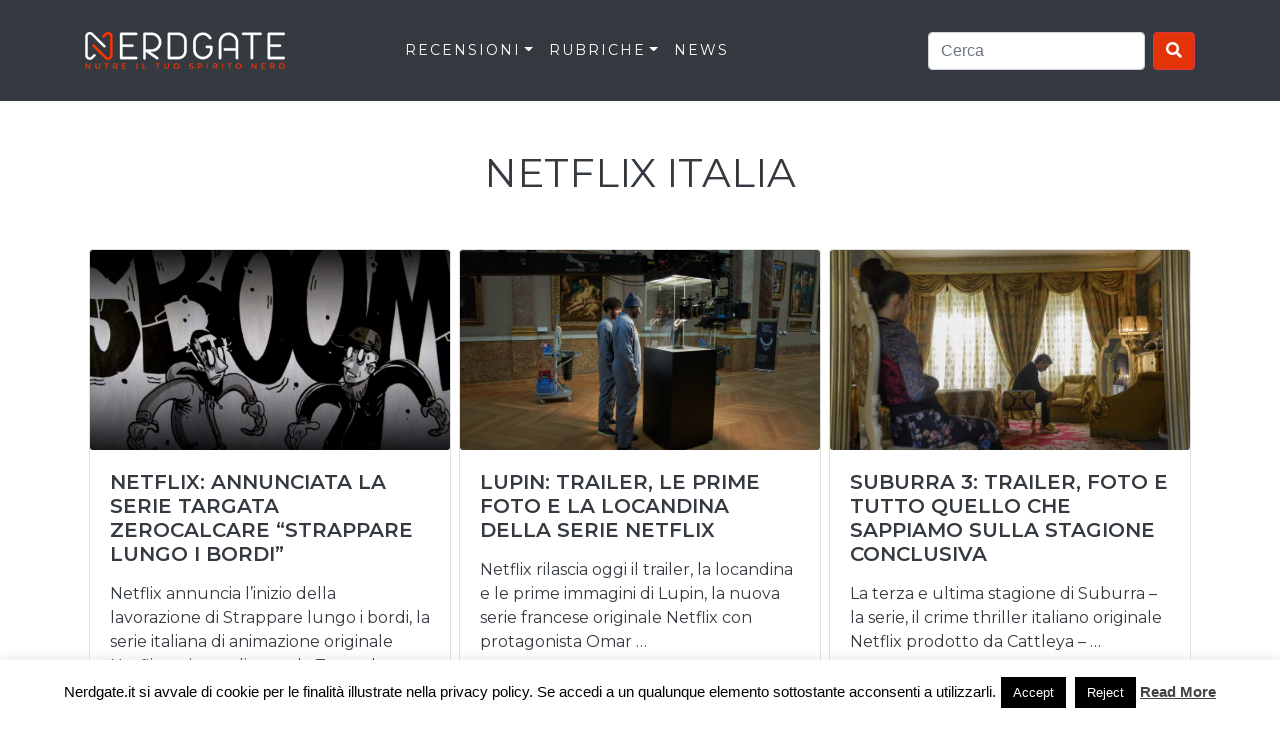

--- FILE ---
content_type: text/html; charset=UTF-8
request_url: https://nerdgate.it/tag/netflix-italia/
body_size: 12454
content:
<!doctype html>
<html lang="it-IT">
  <head>
    <!-- Required meta tags -->
    <meta charset="UTF-8">
    <meta name="viewport" content="width=device-width, initial-scale=1, shrink-to-fit=no">
    <meta name="description" content="Il portale di recensioni e news su videogames, libri, film, fumetti e serie TV">
    <script>
      (function(i,s,o,g,r,a,m){i['GoogleAnalyticsObject']=r;i[r]=i[r]||function(){
      (i[r].q=i[r].q||[]).push(arguments)},i[r].l=1*new Date();a=s.createElement(o),
      m=s.getElementsByTagName(o)[0];a.async=1;a.src=g;m.parentNode.insertBefore(a,m)
      })(window,document,'script','//www.google-analytics.com/analytics.js','ga');

      ga('create', 'UA-68438017-1', 'auto');
      ga('send', 'pageview');

    </script>
    <script src='https://www.google.com/recaptcha/api.js'></script>
    <!--<script data-ad-client="ca-pub-1075305441902312" async src="https://pagead2.googlesyndication.com/pagead/js/adsbygoogle.js"></script>
    <meta name="google-site-verification" content="C-8M6AaMKmLI0XkkhId2VgZZFw5Gcndg65h0bUJzm0Q" />-->
    <meta name='robots' content='index, follow, max-image-preview:large, max-snippet:-1, max-video-preview:-1' />

<!-- Start PushCrew Asynchronous Code -->
<script type='text/javascript'>
(function(p,u,s,h) {
    p._pcq = p._pcq || [];
    p._pcq.push(['_currentTime', Date.now()]);
    s = u.createElement('script'); s.type = 'text/javascript'; s.async = true;
    s.src = 'https://cdn.pushcrew.com/js/865db226eb501d97e6db5c8edec68e33.js';
    h = u.getElementsByTagName('script')[0]; h.parentNode.insertBefore(s, h);
})(window,document);
</script>
<!-- End PushCrew Asynchronous Code -->

	<!-- This site is optimized with the Yoast SEO plugin v23.7 - https://yoast.com/wordpress/plugins/seo/ -->
	<title>NETFLIX ITALIA Archivi - Nerdgate</title>
	<link rel="canonical" href="https://nerdgate.it/tag/netflix-italia/" />
	<meta property="og:locale" content="it_IT" />
	<meta property="og:type" content="article" />
	<meta property="og:title" content="NETFLIX ITALIA Archivi - Nerdgate" />
	<meta property="og:url" content="https://nerdgate.it/tag/netflix-italia/" />
	<meta property="og:site_name" content="Nerdgate" />
	<meta name="twitter:card" content="summary_large_image" />
	<script type="application/ld+json" class="yoast-schema-graph">{"@context":"https://schema.org","@graph":[{"@type":"CollectionPage","@id":"https://nerdgate.it/tag/netflix-italia/","url":"https://nerdgate.it/tag/netflix-italia/","name":"NETFLIX ITALIA Archivi - Nerdgate","isPartOf":{"@id":"https://nerdgate.it/#website"},"primaryImageOfPage":{"@id":"https://nerdgate.it/tag/netflix-italia/#primaryimage"},"image":{"@id":"https://nerdgate.it/tag/netflix-italia/#primaryimage"},"thumbnailUrl":"https://nerdgate.it/wp-content/uploads/2016/04/cop-kobane.jpg","breadcrumb":{"@id":"https://nerdgate.it/tag/netflix-italia/#breadcrumb"},"inLanguage":"it-IT"},{"@type":"ImageObject","inLanguage":"it-IT","@id":"https://nerdgate.it/tag/netflix-italia/#primaryimage","url":"https://nerdgate.it/wp-content/uploads/2016/04/cop-kobane.jpg","contentUrl":"https://nerdgate.it/wp-content/uploads/2016/04/cop-kobane.jpg","width":1100,"height":500,"caption":"Kobane Calling, Zerocalcare"},{"@type":"BreadcrumbList","@id":"https://nerdgate.it/tag/netflix-italia/#breadcrumb","itemListElement":[{"@type":"ListItem","position":1,"name":"Home","item":"https://nerdgate.it/"},{"@type":"ListItem","position":2,"name":"NETFLIX ITALIA"}]},{"@type":"WebSite","@id":"https://nerdgate.it/#website","url":"https://nerdgate.it/","name":"Nerdgate","description":"Il portale di recensioni e news su videogames, libri, film, fumetti e serie TV","potentialAction":[{"@type":"SearchAction","target":{"@type":"EntryPoint","urlTemplate":"https://nerdgate.it/?s={search_term_string}"},"query-input":{"@type":"PropertyValueSpecification","valueRequired":true,"valueName":"search_term_string"}}],"inLanguage":"it-IT"}]}</script>
	<!-- / Yoast SEO plugin. -->


<link rel='dns-prefetch' href='//fonts.googleapis.com' />
<link rel='dns-prefetch' href='//use.fontawesome.com' />
<link rel="alternate" type="application/rss+xml" title="Nerdgate &raquo; Feed" href="https://nerdgate.it/feed/" />
<link rel="alternate" type="application/rss+xml" title="Nerdgate &raquo; Feed dei commenti" href="https://nerdgate.it/comments/feed/" />
<link rel="alternate" type="application/rss+xml" title="Nerdgate &raquo; NETFLIX ITALIA Feed del tag" href="https://nerdgate.it/tag/netflix-italia/feed/" />
<script type="text/javascript">
/* <![CDATA[ */
window._wpemojiSettings = {"baseUrl":"https:\/\/s.w.org\/images\/core\/emoji\/15.0.3\/72x72\/","ext":".png","svgUrl":"https:\/\/s.w.org\/images\/core\/emoji\/15.0.3\/svg\/","svgExt":".svg","source":{"concatemoji":"https:\/\/nerdgate.it\/wp-includes\/js\/wp-emoji-release.min.js?ver=6.6.4"}};
/*! This file is auto-generated */
!function(i,n){var o,s,e;function c(e){try{var t={supportTests:e,timestamp:(new Date).valueOf()};sessionStorage.setItem(o,JSON.stringify(t))}catch(e){}}function p(e,t,n){e.clearRect(0,0,e.canvas.width,e.canvas.height),e.fillText(t,0,0);var t=new Uint32Array(e.getImageData(0,0,e.canvas.width,e.canvas.height).data),r=(e.clearRect(0,0,e.canvas.width,e.canvas.height),e.fillText(n,0,0),new Uint32Array(e.getImageData(0,0,e.canvas.width,e.canvas.height).data));return t.every(function(e,t){return e===r[t]})}function u(e,t,n){switch(t){case"flag":return n(e,"\ud83c\udff3\ufe0f\u200d\u26a7\ufe0f","\ud83c\udff3\ufe0f\u200b\u26a7\ufe0f")?!1:!n(e,"\ud83c\uddfa\ud83c\uddf3","\ud83c\uddfa\u200b\ud83c\uddf3")&&!n(e,"\ud83c\udff4\udb40\udc67\udb40\udc62\udb40\udc65\udb40\udc6e\udb40\udc67\udb40\udc7f","\ud83c\udff4\u200b\udb40\udc67\u200b\udb40\udc62\u200b\udb40\udc65\u200b\udb40\udc6e\u200b\udb40\udc67\u200b\udb40\udc7f");case"emoji":return!n(e,"\ud83d\udc26\u200d\u2b1b","\ud83d\udc26\u200b\u2b1b")}return!1}function f(e,t,n){var r="undefined"!=typeof WorkerGlobalScope&&self instanceof WorkerGlobalScope?new OffscreenCanvas(300,150):i.createElement("canvas"),a=r.getContext("2d",{willReadFrequently:!0}),o=(a.textBaseline="top",a.font="600 32px Arial",{});return e.forEach(function(e){o[e]=t(a,e,n)}),o}function t(e){var t=i.createElement("script");t.src=e,t.defer=!0,i.head.appendChild(t)}"undefined"!=typeof Promise&&(o="wpEmojiSettingsSupports",s=["flag","emoji"],n.supports={everything:!0,everythingExceptFlag:!0},e=new Promise(function(e){i.addEventListener("DOMContentLoaded",e,{once:!0})}),new Promise(function(t){var n=function(){try{var e=JSON.parse(sessionStorage.getItem(o));if("object"==typeof e&&"number"==typeof e.timestamp&&(new Date).valueOf()<e.timestamp+604800&&"object"==typeof e.supportTests)return e.supportTests}catch(e){}return null}();if(!n){if("undefined"!=typeof Worker&&"undefined"!=typeof OffscreenCanvas&&"undefined"!=typeof URL&&URL.createObjectURL&&"undefined"!=typeof Blob)try{var e="postMessage("+f.toString()+"("+[JSON.stringify(s),u.toString(),p.toString()].join(",")+"));",r=new Blob([e],{type:"text/javascript"}),a=new Worker(URL.createObjectURL(r),{name:"wpTestEmojiSupports"});return void(a.onmessage=function(e){c(n=e.data),a.terminate(),t(n)})}catch(e){}c(n=f(s,u,p))}t(n)}).then(function(e){for(var t in e)n.supports[t]=e[t],n.supports.everything=n.supports.everything&&n.supports[t],"flag"!==t&&(n.supports.everythingExceptFlag=n.supports.everythingExceptFlag&&n.supports[t]);n.supports.everythingExceptFlag=n.supports.everythingExceptFlag&&!n.supports.flag,n.DOMReady=!1,n.readyCallback=function(){n.DOMReady=!0}}).then(function(){return e}).then(function(){var e;n.supports.everything||(n.readyCallback(),(e=n.source||{}).concatemoji?t(e.concatemoji):e.wpemoji&&e.twemoji&&(t(e.twemoji),t(e.wpemoji)))}))}((window,document),window._wpemojiSettings);
/* ]]> */
</script>
<style id='wp-emoji-styles-inline-css' type='text/css'>

	img.wp-smiley, img.emoji {
		display: inline !important;
		border: none !important;
		box-shadow: none !important;
		height: 1em !important;
		width: 1em !important;
		margin: 0 0.07em !important;
		vertical-align: -0.1em !important;
		background: none !important;
		padding: 0 !important;
	}
</style>
<link rel='stylesheet' id='wp-block-library-css' href='https://nerdgate.it/wp-includes/css/dist/block-library/style.min.css?ver=6.6.4' type='text/css' media='all' />
<style id='classic-theme-styles-inline-css' type='text/css'>
/*! This file is auto-generated */
.wp-block-button__link{color:#fff;background-color:#32373c;border-radius:9999px;box-shadow:none;text-decoration:none;padding:calc(.667em + 2px) calc(1.333em + 2px);font-size:1.125em}.wp-block-file__button{background:#32373c;color:#fff;text-decoration:none}
</style>
<style id='global-styles-inline-css' type='text/css'>
:root{--wp--preset--aspect-ratio--square: 1;--wp--preset--aspect-ratio--4-3: 4/3;--wp--preset--aspect-ratio--3-4: 3/4;--wp--preset--aspect-ratio--3-2: 3/2;--wp--preset--aspect-ratio--2-3: 2/3;--wp--preset--aspect-ratio--16-9: 16/9;--wp--preset--aspect-ratio--9-16: 9/16;--wp--preset--color--black: #000000;--wp--preset--color--cyan-bluish-gray: #abb8c3;--wp--preset--color--white: #ffffff;--wp--preset--color--pale-pink: #f78da7;--wp--preset--color--vivid-red: #cf2e2e;--wp--preset--color--luminous-vivid-orange: #ff6900;--wp--preset--color--luminous-vivid-amber: #fcb900;--wp--preset--color--light-green-cyan: #7bdcb5;--wp--preset--color--vivid-green-cyan: #00d084;--wp--preset--color--pale-cyan-blue: #8ed1fc;--wp--preset--color--vivid-cyan-blue: #0693e3;--wp--preset--color--vivid-purple: #9b51e0;--wp--preset--gradient--vivid-cyan-blue-to-vivid-purple: linear-gradient(135deg,rgba(6,147,227,1) 0%,rgb(155,81,224) 100%);--wp--preset--gradient--light-green-cyan-to-vivid-green-cyan: linear-gradient(135deg,rgb(122,220,180) 0%,rgb(0,208,130) 100%);--wp--preset--gradient--luminous-vivid-amber-to-luminous-vivid-orange: linear-gradient(135deg,rgba(252,185,0,1) 0%,rgba(255,105,0,1) 100%);--wp--preset--gradient--luminous-vivid-orange-to-vivid-red: linear-gradient(135deg,rgba(255,105,0,1) 0%,rgb(207,46,46) 100%);--wp--preset--gradient--very-light-gray-to-cyan-bluish-gray: linear-gradient(135deg,rgb(238,238,238) 0%,rgb(169,184,195) 100%);--wp--preset--gradient--cool-to-warm-spectrum: linear-gradient(135deg,rgb(74,234,220) 0%,rgb(151,120,209) 20%,rgb(207,42,186) 40%,rgb(238,44,130) 60%,rgb(251,105,98) 80%,rgb(254,248,76) 100%);--wp--preset--gradient--blush-light-purple: linear-gradient(135deg,rgb(255,206,236) 0%,rgb(152,150,240) 100%);--wp--preset--gradient--blush-bordeaux: linear-gradient(135deg,rgb(254,205,165) 0%,rgb(254,45,45) 50%,rgb(107,0,62) 100%);--wp--preset--gradient--luminous-dusk: linear-gradient(135deg,rgb(255,203,112) 0%,rgb(199,81,192) 50%,rgb(65,88,208) 100%);--wp--preset--gradient--pale-ocean: linear-gradient(135deg,rgb(255,245,203) 0%,rgb(182,227,212) 50%,rgb(51,167,181) 100%);--wp--preset--gradient--electric-grass: linear-gradient(135deg,rgb(202,248,128) 0%,rgb(113,206,126) 100%);--wp--preset--gradient--midnight: linear-gradient(135deg,rgb(2,3,129) 0%,rgb(40,116,252) 100%);--wp--preset--font-size--small: 13px;--wp--preset--font-size--medium: 20px;--wp--preset--font-size--large: 36px;--wp--preset--font-size--x-large: 42px;--wp--preset--spacing--20: 0.44rem;--wp--preset--spacing--30: 0.67rem;--wp--preset--spacing--40: 1rem;--wp--preset--spacing--50: 1.5rem;--wp--preset--spacing--60: 2.25rem;--wp--preset--spacing--70: 3.38rem;--wp--preset--spacing--80: 5.06rem;--wp--preset--shadow--natural: 6px 6px 9px rgba(0, 0, 0, 0.2);--wp--preset--shadow--deep: 12px 12px 50px rgba(0, 0, 0, 0.4);--wp--preset--shadow--sharp: 6px 6px 0px rgba(0, 0, 0, 0.2);--wp--preset--shadow--outlined: 6px 6px 0px -3px rgba(255, 255, 255, 1), 6px 6px rgba(0, 0, 0, 1);--wp--preset--shadow--crisp: 6px 6px 0px rgba(0, 0, 0, 1);}:where(.is-layout-flex){gap: 0.5em;}:where(.is-layout-grid){gap: 0.5em;}body .is-layout-flex{display: flex;}.is-layout-flex{flex-wrap: wrap;align-items: center;}.is-layout-flex > :is(*, div){margin: 0;}body .is-layout-grid{display: grid;}.is-layout-grid > :is(*, div){margin: 0;}:where(.wp-block-columns.is-layout-flex){gap: 2em;}:where(.wp-block-columns.is-layout-grid){gap: 2em;}:where(.wp-block-post-template.is-layout-flex){gap: 1.25em;}:where(.wp-block-post-template.is-layout-grid){gap: 1.25em;}.has-black-color{color: var(--wp--preset--color--black) !important;}.has-cyan-bluish-gray-color{color: var(--wp--preset--color--cyan-bluish-gray) !important;}.has-white-color{color: var(--wp--preset--color--white) !important;}.has-pale-pink-color{color: var(--wp--preset--color--pale-pink) !important;}.has-vivid-red-color{color: var(--wp--preset--color--vivid-red) !important;}.has-luminous-vivid-orange-color{color: var(--wp--preset--color--luminous-vivid-orange) !important;}.has-luminous-vivid-amber-color{color: var(--wp--preset--color--luminous-vivid-amber) !important;}.has-light-green-cyan-color{color: var(--wp--preset--color--light-green-cyan) !important;}.has-vivid-green-cyan-color{color: var(--wp--preset--color--vivid-green-cyan) !important;}.has-pale-cyan-blue-color{color: var(--wp--preset--color--pale-cyan-blue) !important;}.has-vivid-cyan-blue-color{color: var(--wp--preset--color--vivid-cyan-blue) !important;}.has-vivid-purple-color{color: var(--wp--preset--color--vivid-purple) !important;}.has-black-background-color{background-color: var(--wp--preset--color--black) !important;}.has-cyan-bluish-gray-background-color{background-color: var(--wp--preset--color--cyan-bluish-gray) !important;}.has-white-background-color{background-color: var(--wp--preset--color--white) !important;}.has-pale-pink-background-color{background-color: var(--wp--preset--color--pale-pink) !important;}.has-vivid-red-background-color{background-color: var(--wp--preset--color--vivid-red) !important;}.has-luminous-vivid-orange-background-color{background-color: var(--wp--preset--color--luminous-vivid-orange) !important;}.has-luminous-vivid-amber-background-color{background-color: var(--wp--preset--color--luminous-vivid-amber) !important;}.has-light-green-cyan-background-color{background-color: var(--wp--preset--color--light-green-cyan) !important;}.has-vivid-green-cyan-background-color{background-color: var(--wp--preset--color--vivid-green-cyan) !important;}.has-pale-cyan-blue-background-color{background-color: var(--wp--preset--color--pale-cyan-blue) !important;}.has-vivid-cyan-blue-background-color{background-color: var(--wp--preset--color--vivid-cyan-blue) !important;}.has-vivid-purple-background-color{background-color: var(--wp--preset--color--vivid-purple) !important;}.has-black-border-color{border-color: var(--wp--preset--color--black) !important;}.has-cyan-bluish-gray-border-color{border-color: var(--wp--preset--color--cyan-bluish-gray) !important;}.has-white-border-color{border-color: var(--wp--preset--color--white) !important;}.has-pale-pink-border-color{border-color: var(--wp--preset--color--pale-pink) !important;}.has-vivid-red-border-color{border-color: var(--wp--preset--color--vivid-red) !important;}.has-luminous-vivid-orange-border-color{border-color: var(--wp--preset--color--luminous-vivid-orange) !important;}.has-luminous-vivid-amber-border-color{border-color: var(--wp--preset--color--luminous-vivid-amber) !important;}.has-light-green-cyan-border-color{border-color: var(--wp--preset--color--light-green-cyan) !important;}.has-vivid-green-cyan-border-color{border-color: var(--wp--preset--color--vivid-green-cyan) !important;}.has-pale-cyan-blue-border-color{border-color: var(--wp--preset--color--pale-cyan-blue) !important;}.has-vivid-cyan-blue-border-color{border-color: var(--wp--preset--color--vivid-cyan-blue) !important;}.has-vivid-purple-border-color{border-color: var(--wp--preset--color--vivid-purple) !important;}.has-vivid-cyan-blue-to-vivid-purple-gradient-background{background: var(--wp--preset--gradient--vivid-cyan-blue-to-vivid-purple) !important;}.has-light-green-cyan-to-vivid-green-cyan-gradient-background{background: var(--wp--preset--gradient--light-green-cyan-to-vivid-green-cyan) !important;}.has-luminous-vivid-amber-to-luminous-vivid-orange-gradient-background{background: var(--wp--preset--gradient--luminous-vivid-amber-to-luminous-vivid-orange) !important;}.has-luminous-vivid-orange-to-vivid-red-gradient-background{background: var(--wp--preset--gradient--luminous-vivid-orange-to-vivid-red) !important;}.has-very-light-gray-to-cyan-bluish-gray-gradient-background{background: var(--wp--preset--gradient--very-light-gray-to-cyan-bluish-gray) !important;}.has-cool-to-warm-spectrum-gradient-background{background: var(--wp--preset--gradient--cool-to-warm-spectrum) !important;}.has-blush-light-purple-gradient-background{background: var(--wp--preset--gradient--blush-light-purple) !important;}.has-blush-bordeaux-gradient-background{background: var(--wp--preset--gradient--blush-bordeaux) !important;}.has-luminous-dusk-gradient-background{background: var(--wp--preset--gradient--luminous-dusk) !important;}.has-pale-ocean-gradient-background{background: var(--wp--preset--gradient--pale-ocean) !important;}.has-electric-grass-gradient-background{background: var(--wp--preset--gradient--electric-grass) !important;}.has-midnight-gradient-background{background: var(--wp--preset--gradient--midnight) !important;}.has-small-font-size{font-size: var(--wp--preset--font-size--small) !important;}.has-medium-font-size{font-size: var(--wp--preset--font-size--medium) !important;}.has-large-font-size{font-size: var(--wp--preset--font-size--large) !important;}.has-x-large-font-size{font-size: var(--wp--preset--font-size--x-large) !important;}
:where(.wp-block-post-template.is-layout-flex){gap: 1.25em;}:where(.wp-block-post-template.is-layout-grid){gap: 1.25em;}
:where(.wp-block-columns.is-layout-flex){gap: 2em;}:where(.wp-block-columns.is-layout-grid){gap: 2em;}
:root :where(.wp-block-pullquote){font-size: 1.5em;line-height: 1.6;}
</style>
<link rel='stylesheet' id='contact-form-7-css' href='https://nerdgate.it/wp-content/plugins/contact-form-7/includes/css/styles.css?ver=5.9.8' type='text/css' media='all' />
<link rel='stylesheet' id='cookie-law-info-css' href='https://nerdgate.it/wp-content/plugins/cookie-law-info/legacy/public/css/cookie-law-info-public.css?ver=3.2.7' type='text/css' media='all' />
<link rel='stylesheet' id='cookie-law-info-gdpr-css' href='https://nerdgate.it/wp-content/plugins/cookie-law-info/legacy/public/css/cookie-law-info-gdpr.css?ver=3.2.7' type='text/css' media='all' />
<link rel='stylesheet' id='dashicons-css' href='https://nerdgate.it/wp-includes/css/dashicons.min.css?ver=6.6.4' type='text/css' media='all' />
<link rel='stylesheet' id='post-views-counter-frontend-css' href='https://nerdgate.it/wp-content/plugins/post-views-counter/css/frontend.min.css?ver=1.4.7' type='text/css' media='all' />
<link rel='stylesheet' id='ng-bootstrap-css-css' href='https://nerdgate.it/wp-content/themes/ng/css/bootstrap.min.css?ver=6.6.4' type='text/css' media='all' />
<link rel='stylesheet' id='ng-style-default-css-css' href='https://nerdgate.it/wp-content/themes/ng/style.css?ver=6.6.4' type='text/css' media='all' />
<link rel='stylesheet' id='ng-font-css' href='//fonts.googleapis.com/css?family=Montserrat%3A400%2C600%2C800&#038;ver=6.6.4' type='text/css' media='all' />
<link rel='stylesheet' id='font-awesome-official-css' href='https://use.fontawesome.com/releases/v5.12.1/css/all.css' type='text/css' media='all' integrity="sha384-v8BU367qNbs/aIZIxuivaU55N5GPF89WBerHoGA4QTcbUjYiLQtKdrfXnqAcXyTv" crossorigin="anonymous" />
<link rel='stylesheet' id='font-awesome-official-v4shim-css' href='https://use.fontawesome.com/releases/v5.12.1/css/v4-shims.css' type='text/css' media='all' integrity="sha384-C8a18+Gvny8XkjAdfto/vjAUdpGuPtl1Ix/K2BgKhFaVO6w4onVVHiEaN9h9XsvX" crossorigin="anonymous" />
<style id='font-awesome-official-v4shim-inline-css' type='text/css'>
@font-face {
font-family: "FontAwesome";
font-display: block;
src: url("https://use.fontawesome.com/releases/v5.12.1/webfonts/fa-brands-400.eot"),
		url("https://use.fontawesome.com/releases/v5.12.1/webfonts/fa-brands-400.eot?#iefix") format("embedded-opentype"),
		url("https://use.fontawesome.com/releases/v5.12.1/webfonts/fa-brands-400.woff2") format("woff2"),
		url("https://use.fontawesome.com/releases/v5.12.1/webfonts/fa-brands-400.woff") format("woff"),
		url("https://use.fontawesome.com/releases/v5.12.1/webfonts/fa-brands-400.ttf") format("truetype"),
		url("https://use.fontawesome.com/releases/v5.12.1/webfonts/fa-brands-400.svg#fontawesome") format("svg");
}

@font-face {
font-family: "FontAwesome";
font-display: block;
src: url("https://use.fontawesome.com/releases/v5.12.1/webfonts/fa-solid-900.eot"),
		url("https://use.fontawesome.com/releases/v5.12.1/webfonts/fa-solid-900.eot?#iefix") format("embedded-opentype"),
		url("https://use.fontawesome.com/releases/v5.12.1/webfonts/fa-solid-900.woff2") format("woff2"),
		url("https://use.fontawesome.com/releases/v5.12.1/webfonts/fa-solid-900.woff") format("woff"),
		url("https://use.fontawesome.com/releases/v5.12.1/webfonts/fa-solid-900.ttf") format("truetype"),
		url("https://use.fontawesome.com/releases/v5.12.1/webfonts/fa-solid-900.svg#fontawesome") format("svg");
}

@font-face {
font-family: "FontAwesome";
font-display: block;
src: url("https://use.fontawesome.com/releases/v5.12.1/webfonts/fa-regular-400.eot"),
		url("https://use.fontawesome.com/releases/v5.12.1/webfonts/fa-regular-400.eot?#iefix") format("embedded-opentype"),
		url("https://use.fontawesome.com/releases/v5.12.1/webfonts/fa-regular-400.woff2") format("woff2"),
		url("https://use.fontawesome.com/releases/v5.12.1/webfonts/fa-regular-400.woff") format("woff"),
		url("https://use.fontawesome.com/releases/v5.12.1/webfonts/fa-regular-400.ttf") format("truetype"),
		url("https://use.fontawesome.com/releases/v5.12.1/webfonts/fa-regular-400.svg#fontawesome") format("svg");
unicode-range: U+F004-F005,U+F007,U+F017,U+F022,U+F024,U+F02E,U+F03E,U+F044,U+F057-F059,U+F06E,U+F070,U+F075,U+F07B-F07C,U+F080,U+F086,U+F089,U+F094,U+F09D,U+F0A0,U+F0A4-F0A7,U+F0C5,U+F0C7-F0C8,U+F0E0,U+F0EB,U+F0F3,U+F0F8,U+F0FE,U+F111,U+F118-F11A,U+F11C,U+F133,U+F144,U+F146,U+F14A,U+F14D-F14E,U+F150-F152,U+F15B-F15C,U+F164-F165,U+F185-F186,U+F191-F192,U+F1AD,U+F1C1-F1C9,U+F1CD,U+F1D8,U+F1E3,U+F1EA,U+F1F6,U+F1F9,U+F20A,U+F247-F249,U+F24D,U+F254-F25B,U+F25D,U+F267,U+F271-F274,U+F279,U+F28B,U+F28D,U+F2B5-F2B6,U+F2B9,U+F2BB,U+F2BD,U+F2C1-F2C2,U+F2D0,U+F2D2,U+F2DC,U+F2ED,U+F328,U+F358-F35B,U+F3A5,U+F3D1,U+F410,U+F4AD;
}
</style>
<script type="text/javascript" src="https://nerdgate.it/wp-includes/js/jquery/jquery.min.js?ver=3.7.1" id="jquery-core-js"></script>
<script type="text/javascript" src="https://nerdgate.it/wp-includes/js/jquery/jquery-migrate.min.js?ver=3.4.1" id="jquery-migrate-js"></script>
<script type="text/javascript" id="cookie-law-info-js-extra">
/* <![CDATA[ */
var Cli_Data = {"nn_cookie_ids":[],"cookielist":[],"non_necessary_cookies":[],"ccpaEnabled":"","ccpaRegionBased":"","ccpaBarEnabled":"","strictlyEnabled":["necessary","obligatoire"],"ccpaType":"gdpr","js_blocking":"","custom_integration":"","triggerDomRefresh":"","secure_cookies":""};
var cli_cookiebar_settings = {"animate_speed_hide":"500","animate_speed_show":"500","background":"#fff","border":"#444","border_on":"","button_1_button_colour":"#000","button_1_button_hover":"#000000","button_1_link_colour":"#fff","button_1_as_button":"1","button_1_new_win":"","button_2_button_colour":"#333","button_2_button_hover":"#292929","button_2_link_colour":"#444","button_2_as_button":"","button_2_hidebar":"","button_3_button_colour":"#000","button_3_button_hover":"#000000","button_3_link_colour":"#fff","button_3_as_button":"1","button_3_new_win":"","button_4_button_colour":"#000","button_4_button_hover":"#000000","button_4_link_colour":"#fff","button_4_as_button":"1","button_7_button_colour":"#61a229","button_7_button_hover":"#4e8221","button_7_link_colour":"#fff","button_7_as_button":"1","button_7_new_win":"","font_family":"inherit","header_fix":"","notify_animate_hide":"1","notify_animate_show":"","notify_div_id":"#cookie-law-info-bar","notify_position_horizontal":"right","notify_position_vertical":"bottom","scroll_close":"","scroll_close_reload":"","accept_close_reload":"","reject_close_reload":"","showagain_tab":"","showagain_background":"#fff","showagain_border":"#000","showagain_div_id":"#cookie-law-info-again","showagain_x_position":"100px","text":"#000","show_once_yn":"","show_once":"10000","logging_on":"","as_popup":"","popup_overlay":"1","bar_heading_text":"","cookie_bar_as":"banner","popup_showagain_position":"bottom-right","widget_position":"left"};
var log_object = {"ajax_url":"https:\/\/nerdgate.it\/wp-admin\/admin-ajax.php"};
/* ]]> */
</script>
<script type="text/javascript" src="https://nerdgate.it/wp-content/plugins/cookie-law-info/legacy/public/js/cookie-law-info-public.js?ver=3.2.7" id="cookie-law-info-js"></script>
<link rel="https://api.w.org/" href="https://nerdgate.it/wp-json/" /><link rel="alternate" title="JSON" type="application/json" href="https://nerdgate.it/wp-json/wp/v2/tags/3346" /><link rel="EditURI" type="application/rsd+xml" title="RSD" href="https://nerdgate.it/xmlrpc.php?rsd" />
<meta name="generator" content="WordPress 6.6.4" />

 <!-- OneAll.com / Social Login for WordPress / v5.9.0 -->
<script data-cfasync="false" type="text/javascript">
 (function() {
  var oa = document.createElement('script'); oa.type = 'text/javascript';
  oa.async = true; oa.src = 'https://nerdgate.api.oneall.com/socialize/library.js';
  var s = document.getElementsByTagName('script')[0]; s.parentNode.insertBefore(oa, s);
 })();
</script>
<link rel="icon" href="https://nerdgate.it/wp-content/uploads/2020/02/cropped-favicon-nerdgate-2020-2-32x32.jpg" sizes="32x32" />
<link rel="icon" href="https://nerdgate.it/wp-content/uploads/2020/02/cropped-favicon-nerdgate-2020-2-192x192.jpg" sizes="192x192" />
<link rel="apple-touch-icon" href="https://nerdgate.it/wp-content/uploads/2020/02/cropped-favicon-nerdgate-2020-2-180x180.jpg" />
<meta name="msapplication-TileImage" content="https://nerdgate.it/wp-content/uploads/2020/02/cropped-favicon-nerdgate-2020-2-270x270.jpg" />

  </head>

  <body class="archive tag tag-netflix-italia tag-3346">

      <nav class="navbar navbar-expand-lg navbar-dark bg-dark sticky-top">
        <div class="container">
          <a class="navbar-brand" href="https://nerdgate.it"><img src="https://nerdgate.it/wp-content/themes/ng/img/nerdgate-nuovo-logo.png" alt=""></a>
          <button class="navbar-toggler" type="button" data-toggle="collapse" data-target="#bs4navbar" aria-controls="bs4navbar" aria-expanded="false" aria-label="Toggle navigation">
            <span class="navbar-toggler-icon"></span>
          </button>

          <div class="collapse navbar-collapse" id="bs4navbar">
            <ul id="menu-ng-template-menu" class="navbar-nav mx-auto"><li id="menu-item-83426" class="menu-item menu-item-type-custom menu-item-object-custom menu-item-has-children menu-item-83426 nav-item dropdown"><a href="#" class="nav-link dropdown-toggle" data-toggle="dropdown">RECENSIONI</a>
<div class="dropdown-menu">
<a href="https://nerdgate.it/hub_category/hub-games/" class=" dropdown-item">Videogames</a><a href="https://nerdgate.it/hub_category/hub-film/" class=" dropdown-item">Film</a><a href="https://nerdgate.it/hub_category/hub-serietv/" class=" dropdown-item">Serie TV</a><a href="https://nerdgate.it/hub_category/hub-fumetto/" class=" dropdown-item">Fumetti</a><a href="https://nerdgate.it/hub_category/hub-tech/" class=" dropdown-item">Tech</a></div>
</li>
<li id="menu-item-83428" class="menu-item menu-item-type-custom menu-item-object-custom menu-item-has-children menu-item-83428 nav-item dropdown"><a href="#" class="nav-link dropdown-toggle" data-toggle="dropdown">RUBRICHE</a>
<div class="dropdown-menu">
<a href="https://nerdgate.it/category/apple-tv/" class=" dropdown-item">Apple TV</a><a href="https://nerdgate.it/category/netflix/" class=" dropdown-item">Netflix</a><a href="https://nerdgate.it/category/prime/" class=" dropdown-item">Prime Video</a><a href="https://nerdgate.it/category/disney/" class=" dropdown-item">Disney+</a><a href="https://nerdgate.it/tag/hbo-max/" class=" dropdown-item">HBO Max</a><a href="https://nerdgate.it/category/speciale/" class=" dropdown-item">Speciale</a><a href="https://nerdgate.it/category/tech/" class=" dropdown-item">Tech</a><a href="https://nerdgate.it/category/wwe/" class=" dropdown-item">WWE</a></div>
</li>
<li id="menu-item-83427" class="menu-item menu-item-type-taxonomy menu-item-object-category menu-item-83427 nav-item"><a href="https://nerdgate.it/category/news/" class="nav-link">News</a></li>
</ul>          <ul class="navbar-nav ml-auto nav-social">
          <form class="form-inline my-2 my-lg-0 mx-auto" action="" method="get">
            <input class="form-control mr-sm-2 search-field" type="search" placeholder="Cerca" aria-label="Search" name="s">
            <button class="btn btn btn-danger my-2 my-sm-0" type="submit"><i class="fas fa-search"></i></button>
           </form>
          </ul>
          </div>
        </nav>
    </div>

  <main class="container my-5 main-content">

          <div class="mb-5">
        <h1 class="text-center text-uppercase">NETFLIX ITALIA</h1>
      </div>
    
    <div class="row">
        
              <div class="col-sm-4 mb-2 p-1">
        <a href="https://nerdgate.it/netflix-annunciata-la-serie-targata-zerocalcare-strappare-lungo-i-bordi/"><div class="card m-0" style="width: 100%;">
          <div class="card-img" style="background:url('https://nerdgate.it/wp-content/uploads/2016/04/cop-kobane.jpg');"></div>
          <div class="card-body">
            <h5 class="card-title text-uppercase"><a href="https://nerdgate.it/netflix-annunciata-la-serie-targata-zerocalcare-strappare-lungo-i-bordi/">Netflix: annunciata la serie targata Zerocalcare &#8220;Strappare lungo i bordi&#8221;</a></h5>
            <p class="card-text"><p>Netflix annuncia l’inizio della lavorazione di Strappare lungo i bordi, la serie italiana di animazione originale Netflix scritta e diretta da Zerocalcare, &#8230;</p>
</p>
            <p class="schede-dett"><i class="far fa-folder mr-2"></i> <a href="https://nerdgate.it/category/netflix/" rel="category tag">Netflix</a> <i class="far fa-clock mx-2"></i> 21 Dic 2020</p>
          </div>
        </div></a>
      </div>

        
              <div class="col-sm-4 mb-2 p-1">
        <a href="https://nerdgate.it/lupin-trailer-le-prime-foto-e-la-locandina-della-serie-netflix/"><div class="card m-0" style="width: 100%;">
          <div class="card-img" style="background:url('https://nerdgate.it/wp-content/uploads/2020/12/AL_101_Unit_02308-min-800x500.jpg');"></div>
          <div class="card-body">
            <h5 class="card-title text-uppercase"><a href="https://nerdgate.it/lupin-trailer-le-prime-foto-e-la-locandina-della-serie-netflix/">Lupin: trailer, le prime foto e la locandina della serie Netflix</a></h5>
            <p class="card-text"><p>Netflix rilascia oggi il trailer, la locandina e le prime immagini di Lupin, la nuova serie francese originale Netflix con protagonista Omar &#8230;</p>
</p>
            <p class="schede-dett"><i class="far fa-folder mr-2"></i> <a href="https://nerdgate.it/category/netflix/" rel="category tag">Netflix</a> <i class="far fa-clock mx-2"></i> 2 Dic 2020</p>
          </div>
        </div></a>
      </div>

        
              <div class="col-sm-4 mb-2 p-1">
        <a href="https://nerdgate.it/suburra-3-trailer-foto-e-tutto-quello-che-sappiamo-sulla-stagione-conclusiva/"><div class="card m-0" style="width: 100%;">
          <div class="card-img" style="background:url('https://nerdgate.it/wp-content/uploads/2020/10/SUBURRA_304_Unit_00078R_120201023-3864-184xxh1-800x500.jpg');"></div>
          <div class="card-body">
            <h5 class="card-title text-uppercase"><a href="https://nerdgate.it/suburra-3-trailer-foto-e-tutto-quello-che-sappiamo-sulla-stagione-conclusiva/">Suburra 3: trailer, foto e tutto quello che sappiamo sulla stagione conclusiva</a></h5>
            <p class="card-text"><p>La terza e ultima stagione di Suburra &#8211; la serie, il crime thriller italiano originale Netflix prodotto da Cattleya &#8211; &#8230;</p>
</p>
            <p class="schede-dett"><i class="far fa-folder mr-2"></i> <a href="https://nerdgate.it/category/netflix/" rel="category tag">Netflix</a> <i class="far fa-clock mx-2"></i> 26 Ott 2020</p>
          </div>
        </div></a>
      </div>

        
              <div class="col-sm-4 mb-2 p-1">
        <a href="https://nerdgate.it/baby-stagione-3/"><div class="card m-0" style="width: 100%;">
          <div class="card-img" style="background:url('https://nerdgate.it/wp-content/uploads/2020/09/preview-729x500.jpg');"></div>
          <div class="card-body">
            <h5 class="card-title text-uppercase"><a href="https://nerdgate.it/baby-stagione-3/">Baby &#8211; Arriva la terza stagione della serie italiana prodotta da Netflix</a></h5>
            <p class="card-text"><p>La stagione finale di Baby, serie originale italiana prodotta da Fabula Pictures, debutterà su Netflix domani, 16 settembre. Con essa, ovviamente, tornano i vari protagonisti della &#8230;</p>
</p>
            <p class="schede-dett"><i class="far fa-folder mr-2"></i> <a href="https://nerdgate.it/category/netflix/" rel="category tag">Netflix</a>,<a href="https://nerdgate.it/category/news/" rel="category tag">News</a> <i class="far fa-clock mx-2"></i> 15 Set 2020</p>
          </div>
        </div></a>
      </div>

        
              <div class="col-sm-4 mb-2 p-1">
        <a href="https://nerdgate.it/enola-holmes-in-arrivo-il-romanzo-che-ha-ispirato-il-film-netflix/"><div class="card m-0" style="width: 100%;">
          <div class="card-img" style="background:url('https://nerdgate.it/wp-content/uploads/2020/09/unnamed-1-e1600179190425-800x500.jpg');"></div>
          <div class="card-body">
            <h5 class="card-title text-uppercase"><a href="https://nerdgate.it/enola-holmes-in-arrivo-il-romanzo-che-ha-ispirato-il-film-netflix/">Enola Holmes: in arrivo il romanzo che ha ispirato il film Netflix</a></h5>
            <p class="card-text"><p>Enola Holmes è la protagonista del film Netflix con Millie Bobby Brown, Henry&nbsp;Cavill,&nbsp;Sam Claflin e Helena Bonham Carter. Il 23 &#8230;</p>
</p>
            <p class="schede-dett"><i class="far fa-folder mr-2"></i> <a href="https://nerdgate.it/category/netflix/" rel="category tag">Netflix</a>,<a href="https://nerdgate.it/category/news/" rel="category tag">News</a> <i class="far fa-clock mx-2"></i> 15 Set 2020</p>
          </div>
        </div></a>
      </div>

        
              <div class="col-sm-4 mb-2 p-1">
        <a href="https://nerdgate.it/the-witcher-netflix-annuncia-linizio-delle-riprese-della-seconda-stagione/"><div class="card m-0" style="width: 100%;">
          <div class="card-img" style="background:url('https://nerdgate.it/wp-content/uploads/2019/12/the-witcher-3.jpg');"></div>
          <div class="card-body">
            <h5 class="card-title text-uppercase"><a href="https://nerdgate.it/the-witcher-netflix-annuncia-linizio-delle-riprese-della-seconda-stagione/">The Witcher: Netflix annuncia l&#8217;inizio delle riprese della seconda stagione</a></h5>
            <p class="card-text"><p>The Witcher di casa Netflix, a quanto pare è stato davvero un grande successo da parte di pubblico e critica. &#8230;</p>
</p>
            <p class="schede-dett"><i class="far fa-folder mr-2"></i> <a href="https://nerdgate.it/category/netflix/" rel="category tag">Netflix</a> <i class="far fa-clock mx-2"></i> 24 Feb 2020</p>
          </div>
        </div></a>
      </div>

        
              <div class="col-sm-4 mb-2 p-1">
        <a href="https://nerdgate.it/sex-education-netflix-conferma-la-terza-stagione/"><div class="card m-0" style="width: 100%;">
          <div class="card-img" style="background:url('https://nerdgate.it/wp-content/uploads/2019/11/1251210.jpeg');"></div>
          <div class="card-body">
            <h5 class="card-title text-uppercase"><a href="https://nerdgate.it/sex-education-netflix-conferma-la-terza-stagione/">Sex Education: Netflix conferma la terza stagione</a></h5>
            <p class="card-text"><p>Sex Education fin dalla prima stagione ha riscosso un ottimo successo da parte di pubblico e critica, tanto da spingere &#8230;</p>
</p>
            <p class="schede-dett"><i class="far fa-folder mr-2"></i> <a href="https://nerdgate.it/category/netflix/" rel="category tag">Netflix</a>,<a href="https://nerdgate.it/category/news/" rel="category tag">News</a> <i class="far fa-clock mx-2"></i> 18 Feb 2020</p>
          </div>
        </div></a>
      </div>

        
              <div class="col-sm-4 mb-2 p-1">
        <a href="https://nerdgate.it/disincanto-recensione/"><div class="card m-0" style="width: 100%;">
          <div class="card-img" style="background:url('https://nerdgate.it/wp-content/uploads/2018/09/disincanto.jpg');"></div>
          <div class="card-body">
            <h5 class="card-title text-uppercase"><a href="https://nerdgate.it/disincanto-recensione/">Disincanto &#8211; Recensione della nuova serie originale Netflix</a></h5>
            <p class="card-text"><p>Disincanto è una serie d&#8217;animazione del 2018, ideata da Matt Groening,in collaborazione con netflix. Groening è un fumettista e doppiatore, &#8230;</p>
</p>
            <p class="schede-dett"><i class="far fa-folder mr-2"></i> <a href="https://nerdgate.it/hub_category/hub-serietv/" rel="tag">Serie TV</a> <i class="far fa-clock mx-2"></i> 12 Set 2018</p>
          </div>
        </div></a>
      </div>

        
              <div class="col-sm-4 mb-2 p-1">
        <a href="https://nerdgate.it/house-of-cards-su-netflix/"><div class="card m-0" style="width: 100%;">
          <div class="card-img" style="background:url('https://nerdgate.it/wp-content/uploads/2016/03/download-2.jpg');"></div>
          <div class="card-body">
            <h5 class="card-title text-uppercase"><a href="https://nerdgate.it/house-of-cards-su-netflix/">HOUSE OF CARDS IN ARRIVO SU NETFLIX?</a></h5>
            <p class="card-text"><p>Nel nostro Paese Netflix è diventata famosa grazie al serial House of Cards, che ci mostra cosa accade nelle lotte &#8230;</p>
</p>
            <p class="schede-dett"><i class="far fa-folder mr-2"></i> <a href="https://nerdgate.it/category/news/" rel="category tag">News</a> <i class="far fa-clock mx-2"></i> 4 Mar 2016</p>
          </div>
        </div></a>
      </div>

        

        
</div>
<div class="pagination">
  </div>
  </main>

<footer>
<div class="row footerbg">
  <div class="col-sm-4 text-center">
    <img src="https://nerdgate.it/wp-content/themes/ng/img/nerdgate-nuovo-logo.png" alt="">
  </div>
  <div class="col-sm-4">
  <ul class="nav justify-content-center nav-down">
    <li class="nav-item dropdown">
    <a class="nav-link dropdown-toggle" data-toggle="dropdown" href="#" role="button" aria-haspopup="true" aria-expanded="false">RECENSIONI</a>
    <div class="dropdown-menu">
      <a class="dropdown-item" href="#">Videogames</a>
      <a class="dropdown-item" href="#">Libri</a>
      <a class="dropdown-item" href="#">Film</a>
      <a class="dropdown-item" href="#">Serie TV</a>
      <a class="dropdown-item" href="#">Fumetti</a>
      <a class="dropdown-item" href="#">Giochi da Tavolo</a>
      <a class="dropdown-item" href="#">Tech</a>
    </div>
    </li>
    <li class="nav-item">
      <a class="nav-link" href="#">NEWS</a>
    </li>
    <li class="nav-item dropdown">
    <a class="nav-link dropdown-toggle" data-toggle="dropdown" href="#" role="button" aria-haspopup="true" aria-expanded="false">RUBRICHE</a>
    <div class="dropdown-menu">
      <a class="dropdown-item" href="#">Amazon Prime Video</a>
      <a class="dropdown-item" href="#">Disney +</a>
      <a class="dropdown-item" href="#">Netflix</a>
    </div>
    </li>
    <li class="nav-item dropdown">
    <a class="nav-link dropdown-toggle" data-toggle="dropdown" href="#" role="button" aria-haspopup="true" aria-expanded="false">SPECIALI</a>
    <div class="dropdown-menu">
      <a class="dropdown-item" href="#">N-Files</a>
      <a class="dropdown-item" href="#">Top 10 in Redazione</a>
    </div>
    </li>
  </ul>
  <hr style="border:0.5px solid white; width:30%">
  <p class="footer-contact text-center"><a href="https://www.nerdgate.it/contatti/"><i class="fas fa-envelope"></i> Contattaci</a></p>
  </div>
  <div class="col-sm-4">
    <ul class="social-footer-bar d-flex justify-content-center">
      <li class="nav-item"><a class="nav-link" href="https://www.facebook.com/Nerdgate/"><i class="fab fa-facebook-f"></i></a></li>
      <li class="nav-item"><a class="nav-link" href="https://www.instagram.com/nerdgate.it/?hl=it%20rel="><i class="fab fa-instagram"></i></a></li>
      <li class="nav-item"><a class="nav-link" href="https://twitter.com/nerdgate_it"><i class="fab fa-twitter"></i></a></li>
      <li class="nav-item"><a class="nav-link" href="https://www.youtube.com/channel/UCWXws5NZAi76SXf1rA8T7VQ"><i class="fab fa-youtube"></i></a></li>
      <li class="nav-item"><a class="nav-link" href="https://flipboard.com/@nerdgate/nerdgate-it-vht2rlrgy"><i class="fab fa-flipboard"></i></a></li>
    </ul>
  </div>
</div>

<div class="footerbg-down text-center">
  <p class="p-2 m-0">© 2026 NerdGate all right reserved | <a href="https://www.nerdgate.it/privacy-policy/">Privacy Policy</a> | <a href="https://www.nerdgate.it/cookie-law/">Cookie Law</a></p>
</div>
</footer>

<!--googleoff: all--><div id="cookie-law-info-bar" data-nosnippet="true"><span>Nerdgate.it si avvale di cookie per le finalità illustrate nella privacy policy. Se accedi a un qualunque elemento sottostante acconsenti a utilizzarli.<a role='button' data-cli_action="accept" id="cookie_action_close_header" class="medium cli-plugin-button cli-plugin-main-button cookie_action_close_header cli_action_button wt-cli-accept-btn">Accept</a> <a role='button' id="cookie_action_close_header_reject" class="medium cli-plugin-button cli-plugin-main-button cookie_action_close_header_reject cli_action_button wt-cli-reject-btn" data-cli_action="reject">Reject</a> <a href="http://www.nerdgate.it/cookie-law/" id="CONSTANT_OPEN_URL" target="_blank" class="cli-plugin-main-link">Read More</a></span></div><div id="cookie-law-info-again" data-nosnippet="true"><span id="cookie_hdr_showagain">Privacy &amp; Cookies Policy</span></div><div class="cli-modal" data-nosnippet="true" id="cliSettingsPopup" tabindex="-1" role="dialog" aria-labelledby="cliSettingsPopup" aria-hidden="true">
  <div class="cli-modal-dialog" role="document">
	<div class="cli-modal-content cli-bar-popup">
		  <button type="button" class="cli-modal-close" id="cliModalClose">
			<svg class="" viewBox="0 0 24 24"><path d="M19 6.41l-1.41-1.41-5.59 5.59-5.59-5.59-1.41 1.41 5.59 5.59-5.59 5.59 1.41 1.41 5.59-5.59 5.59 5.59 1.41-1.41-5.59-5.59z"></path><path d="M0 0h24v24h-24z" fill="none"></path></svg>
			<span class="wt-cli-sr-only">Chiudi</span>
		  </button>
		  <div class="cli-modal-body">
			<div class="cli-container-fluid cli-tab-container">
	<div class="cli-row">
		<div class="cli-col-12 cli-align-items-stretch cli-px-0">
			<div class="cli-privacy-overview">
				<h4>Privacy Overview</h4>				<div class="cli-privacy-content">
					<div class="cli-privacy-content-text">This website uses cookies to improve your experience while you navigate through the website. Out of these cookies, the cookies that are categorized as necessary are stored on your browser as they are essential for the working of basic functionalities of the website. We also use third-party cookies that help us analyze and understand how you use this website. These cookies will be stored in your browser only with your consent. You also have the option to opt-out of these cookies. But opting out of some of these cookies may have an effect on your browsing experience.</div>
				</div>
				<a class="cli-privacy-readmore" aria-label="Mostra altro" role="button" data-readmore-text="Mostra altro" data-readless-text="Mostra meno"></a>			</div>
		</div>
		<div class="cli-col-12 cli-align-items-stretch cli-px-0 cli-tab-section-container">
												<div class="cli-tab-section">
						<div class="cli-tab-header">
							<a role="button" tabindex="0" class="cli-nav-link cli-settings-mobile" data-target="necessary" data-toggle="cli-toggle-tab">
								Necessary							</a>
															<div class="wt-cli-necessary-checkbox">
									<input type="checkbox" class="cli-user-preference-checkbox"  id="wt-cli-checkbox-necessary" data-id="checkbox-necessary" checked="checked"  />
									<label class="form-check-label" for="wt-cli-checkbox-necessary">Necessary</label>
								</div>
								<span class="cli-necessary-caption">Sempre abilitato</span>
													</div>
						<div class="cli-tab-content">
							<div class="cli-tab-pane cli-fade" data-id="necessary">
								<div class="wt-cli-cookie-description">
									Necessary cookies are absolutely essential for the website to function properly. This category only includes cookies that ensures basic functionalities and security features of the website. These cookies do not store any personal information.								</div>
							</div>
						</div>
					</div>
																	<div class="cli-tab-section">
						<div class="cli-tab-header">
							<a role="button" tabindex="0" class="cli-nav-link cli-settings-mobile" data-target="non-necessary" data-toggle="cli-toggle-tab">
								Non-necessary							</a>
															<div class="cli-switch">
									<input type="checkbox" id="wt-cli-checkbox-non-necessary" class="cli-user-preference-checkbox"  data-id="checkbox-non-necessary" checked='checked' />
									<label for="wt-cli-checkbox-non-necessary" class="cli-slider" data-cli-enable="Abilitato" data-cli-disable="Disabilitato"><span class="wt-cli-sr-only">Non-necessary</span></label>
								</div>
													</div>
						<div class="cli-tab-content">
							<div class="cli-tab-pane cli-fade" data-id="non-necessary">
								<div class="wt-cli-cookie-description">
									Any cookies that may not be particularly necessary for the website to function and is used specifically to collect user personal data via analytics, ads, other embedded contents are termed as non-necessary cookies. It is mandatory to procure user consent prior to running these cookies on your website.								</div>
							</div>
						</div>
					</div>
										</div>
	</div>
</div>
		  </div>
		  <div class="cli-modal-footer">
			<div class="wt-cli-element cli-container-fluid cli-tab-container">
				<div class="cli-row">
					<div class="cli-col-12 cli-align-items-stretch cli-px-0">
						<div class="cli-tab-footer wt-cli-privacy-overview-actions">
						
															<a id="wt-cli-privacy-save-btn" role="button" tabindex="0" data-cli-action="accept" class="wt-cli-privacy-btn cli_setting_save_button wt-cli-privacy-accept-btn cli-btn">ACCETTA E SALVA</a>
													</div>
						
					</div>
				</div>
			</div>
		</div>
	</div>
  </div>
</div>
<div class="cli-modal-backdrop cli-fade cli-settings-overlay"></div>
<div class="cli-modal-backdrop cli-fade cli-popupbar-overlay"></div>
<!--googleon: all--><script type="text/javascript" src="https://nerdgate.it/wp-includes/js/dist/hooks.min.js?ver=2810c76e705dd1a53b18" id="wp-hooks-js"></script>
<script type="text/javascript" src="https://nerdgate.it/wp-includes/js/dist/i18n.min.js?ver=5e580eb46a90c2b997e6" id="wp-i18n-js"></script>
<script type="text/javascript" id="wp-i18n-js-after">
/* <![CDATA[ */
wp.i18n.setLocaleData( { 'text direction\u0004ltr': [ 'ltr' ] } );
/* ]]> */
</script>
<script type="text/javascript" src="https://nerdgate.it/wp-content/plugins/contact-form-7/includes/swv/js/index.js?ver=5.9.8" id="swv-js"></script>
<script type="text/javascript" id="contact-form-7-js-extra">
/* <![CDATA[ */
var wpcf7 = {"api":{"root":"https:\/\/nerdgate.it\/wp-json\/","namespace":"contact-form-7\/v1"}};
/* ]]> */
</script>
<script type="text/javascript" id="contact-form-7-js-translations">
/* <![CDATA[ */
( function( domain, translations ) {
	var localeData = translations.locale_data[ domain ] || translations.locale_data.messages;
	localeData[""].domain = domain;
	wp.i18n.setLocaleData( localeData, domain );
} )( "contact-form-7", {"translation-revision-date":"2024-08-13 15:55:30+0000","generator":"GlotPress\/4.0.1","domain":"messages","locale_data":{"messages":{"":{"domain":"messages","plural-forms":"nplurals=2; plural=n != 1;","lang":"it"},"This contact form is placed in the wrong place.":["Questo modulo di contatto \u00e8 posizionato nel posto sbagliato."],"Error:":["Errore:"]}},"comment":{"reference":"includes\/js\/index.js"}} );
/* ]]> */
</script>
<script type="text/javascript" src="https://nerdgate.it/wp-content/plugins/contact-form-7/includes/js/index.js?ver=5.9.8" id="contact-form-7-js"></script>
<script type="text/javascript" src="https://nerdgate.it/wp-content/themes/ng/js/popper.min.js" id="ng-popper-js-js"></script>
<script type="text/javascript" src="https://nerdgate.it/wp-content/themes/ng/js/bootstrap.min.js" id="ng-bootstrap-js-js"></script>


<!-- Optional JavaScript -->
<!-- jQuery first, then Popper.js, then Bootstrap JS -->
<!--<script src="https://code.jquery.com/jquery-3.3.1.slim.min.js" integrity="sha384-q8i/X+965DzO0rT7abK41JStQIAqVgRVzpbzo5smXKp4YfRvH+8abtTE1Pi6jizo" crossorigin="anonymous"></script>
<script src="https://cdnjs.cloudflare.com/ajax/libs/popper.js/1.14.7/umd/popper.min.js" integrity="sha384-UO2eT0CpHqdSJQ6hJty5KVphtPhzWj9WO1clHTMGa3JDZwrnQq4sF86dIHNDz0W1" crossorigin="anonymous"></script>
<script src="https://stackpath.bootstrapcdn.com/bootstrap/4.3.1/js/bootstrap.min.js" integrity="sha384-JjSmVgyd0p3pXB1rRibZUAYoIIy6OrQ6VrjIEaFf/nJGzIxFDsf4x0xIM+B07jRM" crossorigin="anonymous"></script>
<script src="js/menuEffects.js" charset="utf-8"></script>-->
</body>
</html>
